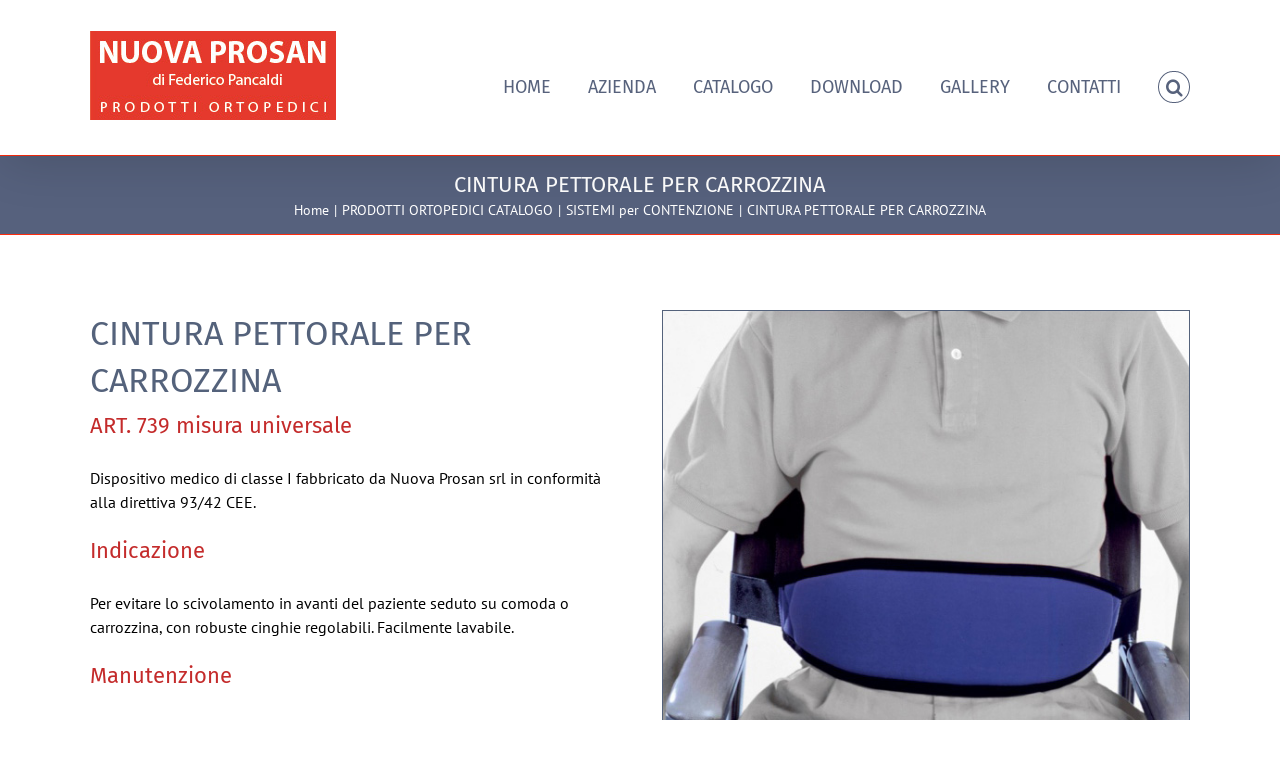

--- FILE ---
content_type: text/html; charset=UTF-8
request_url: http://www.nuovaprosan.it/catalogo/sistemi-contenzione/cintura-pettorale-per-carrozzina/
body_size: 11485
content:
<!DOCTYPE html>
<html class="" lang="it-IT" prefix="og: http://ogp.me/ns# fb: http://ogp.me/ns/fb# og: http://ogp.me/ns#">
<head>
	<meta http-equiv="X-UA-Compatible" content="IE=edge" />
	<meta http-equiv="Content-Type" content="text/html; charset=utf-8"/>
	<meta name="viewport" content="width=device-width, initial-scale=1" />
	<!--IUB-COOKIE-SKIP-START--><script type="text/javascript">
var _iub = _iub || [];
_iub.csConfiguration = {"invalidateConsentWithoutLog":true,"lang":"it","siteId":664807,"consentOnContinuedBrowsing":false,"cookiePolicyId":7969394, "banner":{ "position":"float-bottom-right","acceptButtonDisplay":true,"customizeButtonDisplay":true,"rejectButtonDisplay":true,"closeButtonDisplay":false,"listPurposes":true,"explicitWithdrawal":true }};
</script>
<script type="text/javascript" src="//cdn.iubenda.com/cs/iubenda_cs.js" charset="UTF-8" async></script>

			<script>
				var iCallback = function() {};
				var _iub = _iub || {};

				if ( typeof _iub.csConfiguration != 'undefined' ) {
					if ( 'callback' in _iub.csConfiguration ) {
						if ( 'onConsentGiven' in _iub.csConfiguration.callback )
							iCallback = _iub.csConfiguration.callback.onConsentGiven;

						_iub.csConfiguration.callback.onConsentGiven = function() {
							iCallback();

							/* separator */
							jQuery('noscript._no_script_iub').each(function (a, b) { var el = jQuery(b); el.after(el.html()); });
						}
					}
				}
			</script><!--IUB-COOKIE-SKIP-END--><title>CINTURA PETTORALE PER CARROZZINA - Nuova Prosan - Prodotti ortopedici su misura Bologna</title>
<!-- Library initialization -->
			<script type="text/javascript">
				var _iub = _iub || { };

				_iub.cons_instructions = _iub.cons_instructions || [ ];
				_iub.cons_instructions.push(
					[ "init", {
							api_key: "st3YESJvU6QbGEKfyLv6y7ptdxGjbwak",
							log_level: "error",
							logger: "console",
							sendFromLocalStorageAtLoad: true
						}, function ( ) {
							// console.log( "init callBack" );
						}
					]
				);
			</script>
			<script type="text/javascript" src="//cdn.iubenda.com/cons/iubenda_cons.js" async></script>
<!-- This site is optimized with the Yoast SEO plugin v7.6 - https://yoast.com/wordpress/plugins/seo/ -->
<link rel="canonical" href="http://www.nuovaprosan.it/catalogo/sistemi-contenzione/cintura-pettorale-per-carrozzina/" />
<meta property="og:locale" content="it_IT" />
<meta property="og:type" content="article" />
<meta property="og:title" content="CINTURA PETTORALE PER CARROZZINA - Nuova Prosan - Prodotti ortopedici su misura Bologna" />
<meta property="og:url" content="http://www.nuovaprosan.it/catalogo/sistemi-contenzione/cintura-pettorale-per-carrozzina/" />
<meta property="og:site_name" content="Nuova Prosan - Prodotti ortopedici su misura Bologna" />
<meta name="twitter:card" content="summary" />
<meta name="twitter:title" content="CINTURA PETTORALE PER CARROZZINA - Nuova Prosan - Prodotti ortopedici su misura Bologna" />
<!-- / Yoast SEO plugin. -->

<link rel='dns-prefetch' href='//s.w.org' />
<link rel="alternate" type="application/rss+xml" title="Nuova Prosan - Prodotti ortopedici su misura Bologna &raquo; Feed" href="http://www.nuovaprosan.it/feed/" />
<link rel="alternate" type="application/rss+xml" title="Nuova Prosan - Prodotti ortopedici su misura Bologna &raquo; Feed dei commenti" href="http://www.nuovaprosan.it/comments/feed/" />
		
		
		
		
				
		<meta property="og:title" content="CINTURA PETTORALE PER CARROZZINA"/>
		<meta property="og:type" content="article"/>
		<meta property="og:url" content="http://www.nuovaprosan.it/catalogo/sistemi-contenzione/cintura-pettorale-per-carrozzina/"/>
		<meta property="og:site_name" content="Nuova Prosan - Prodotti ortopedici su misura Bologna"/>
		<meta property="og:description" content="CINTURA PETTORALE PER CARROZZINA 
ART. 739 misura universale



Dispositivo medico di classe I fabbricato da Nuova Prosan srl in conformità alla direttiva 93/42 CEE.
Indicazione
Per evitare lo scivolamento in avanti del paziente seduto su comoda o carrozzina, con robuste cinghie regolabili. Facilmente lavabile.
Manutenzione
Non lavare in lavatrice o a temperature elevate (oltre 40°) per non compromettere i"/>

									<meta property="og:image" content="http://www.nuovaprosan.it/wp-content/uploads/2016/11/logo_nuova_prosan.jpg"/>
									<script type="text/javascript">
			window._wpemojiSettings = {"baseUrl":"https:\/\/s.w.org\/images\/core\/emoji\/11\/72x72\/","ext":".png","svgUrl":"https:\/\/s.w.org\/images\/core\/emoji\/11\/svg\/","svgExt":".svg","source":{"concatemoji":"http:\/\/www.nuovaprosan.it\/wp-includes\/js\/wp-emoji-release.min.js?ver=4.9.28"}};
			!function(e,a,t){var n,r,o,i=a.createElement("canvas"),p=i.getContext&&i.getContext("2d");function s(e,t){var a=String.fromCharCode;p.clearRect(0,0,i.width,i.height),p.fillText(a.apply(this,e),0,0);e=i.toDataURL();return p.clearRect(0,0,i.width,i.height),p.fillText(a.apply(this,t),0,0),e===i.toDataURL()}function c(e){var t=a.createElement("script");t.src=e,t.defer=t.type="text/javascript",a.getElementsByTagName("head")[0].appendChild(t)}for(o=Array("flag","emoji"),t.supports={everything:!0,everythingExceptFlag:!0},r=0;r<o.length;r++)t.supports[o[r]]=function(e){if(!p||!p.fillText)return!1;switch(p.textBaseline="top",p.font="600 32px Arial",e){case"flag":return s([55356,56826,55356,56819],[55356,56826,8203,55356,56819])?!1:!s([55356,57332,56128,56423,56128,56418,56128,56421,56128,56430,56128,56423,56128,56447],[55356,57332,8203,56128,56423,8203,56128,56418,8203,56128,56421,8203,56128,56430,8203,56128,56423,8203,56128,56447]);case"emoji":return!s([55358,56760,9792,65039],[55358,56760,8203,9792,65039])}return!1}(o[r]),t.supports.everything=t.supports.everything&&t.supports[o[r]],"flag"!==o[r]&&(t.supports.everythingExceptFlag=t.supports.everythingExceptFlag&&t.supports[o[r]]);t.supports.everythingExceptFlag=t.supports.everythingExceptFlag&&!t.supports.flag,t.DOMReady=!1,t.readyCallback=function(){t.DOMReady=!0},t.supports.everything||(n=function(){t.readyCallback()},a.addEventListener?(a.addEventListener("DOMContentLoaded",n,!1),e.addEventListener("load",n,!1)):(e.attachEvent("onload",n),a.attachEvent("onreadystatechange",function(){"complete"===a.readyState&&t.readyCallback()})),(n=t.source||{}).concatemoji?c(n.concatemoji):n.wpemoji&&n.twemoji&&(c(n.twemoji),c(n.wpemoji)))}(window,document,window._wpemojiSettings);
		</script>
		<style type="text/css">
img.wp-smiley,
img.emoji {
	display: inline !important;
	border: none !important;
	box-shadow: none !important;
	height: 1em !important;
	width: 1em !important;
	margin: 0 .07em !important;
	vertical-align: -0.1em !important;
	background: none !important;
	padding: 0 !important;
}
</style>
<link rel='stylesheet' id='avada-stylesheet-css'  href='http://www.nuovaprosan.it/wp-content/themes/Avada/assets/css/style.min.css?ver=5.5.2' type='text/css' media='all' />
<!--[if lte IE 9]>
<link rel='stylesheet' id='avada-IE-fontawesome-css'  href='http://www.nuovaprosan.it/wp-content/themes/Avada/includes/lib/assets/fonts/fontawesome/font-awesome.min.css?ver=5.5.2' type='text/css' media='all' />
<![endif]-->
<!--[if IE]>
<link rel='stylesheet' id='avada-IE-css'  href='http://www.nuovaprosan.it/wp-content/themes/Avada/assets/css/ie.min.css?ver=5.5.2' type='text/css' media='all' />
<![endif]-->
<link rel='stylesheet' id='fusion-dynamic-css-css'  href='http://www.nuovaprosan.it/wp-content/uploads/fusion-styles/fusion-326.min.css?timestamp=1768781838&#038;ver=4.9.28' type='text/css' media='all' />
<script type='text/javascript' src='http://www.nuovaprosan.it/wp-includes/js/jquery/jquery.js?ver=1.12.4'></script>
<script type='text/javascript' src='http://www.nuovaprosan.it/wp-includes/js/jquery/jquery-migrate.min.js?ver=1.4.1'></script>
<link rel='https://api.w.org/' href='http://www.nuovaprosan.it/wp-json/' />
<link rel="EditURI" type="application/rsd+xml" title="RSD" href="http://www.nuovaprosan.it/xmlrpc.php?rsd" />
<link rel="wlwmanifest" type="application/wlwmanifest+xml" href="http://www.nuovaprosan.it/wp-includes/wlwmanifest.xml" /> 
<meta name="generator" content="WordPress 4.9.28" />
<link rel='shortlink' href='http://www.nuovaprosan.it/?p=326' />
<link rel="alternate" type="application/json+oembed" href="http://www.nuovaprosan.it/wp-json/oembed/1.0/embed?url=http%3A%2F%2Fwww.nuovaprosan.it%2Fcatalogo%2Fsistemi-contenzione%2Fcintura-pettorale-per-carrozzina%2F" />
<link rel="alternate" type="text/xml+oembed" href="http://www.nuovaprosan.it/wp-json/oembed/1.0/embed?url=http%3A%2F%2Fwww.nuovaprosan.it%2Fcatalogo%2Fsistemi-contenzione%2Fcintura-pettorale-per-carrozzina%2F&#038;format=xml" />
<script type="text/javascript">
(function(url){
	if(/(?:Chrome\/26\.0\.1410\.63 Safari\/537\.31|WordfenceTestMonBot)/.test(navigator.userAgent)){ return; }
	var addEvent = function(evt, handler) {
		if (window.addEventListener) {
			document.addEventListener(evt, handler, false);
		} else if (window.attachEvent) {
			document.attachEvent('on' + evt, handler);
		}
	};
	var removeEvent = function(evt, handler) {
		if (window.removeEventListener) {
			document.removeEventListener(evt, handler, false);
		} else if (window.detachEvent) {
			document.detachEvent('on' + evt, handler);
		}
	};
	var evts = 'contextmenu dblclick drag dragend dragenter dragleave dragover dragstart drop keydown keypress keyup mousedown mousemove mouseout mouseover mouseup mousewheel scroll'.split(' ');
	var logHuman = function() {
		if (window.wfLogHumanRan) { return; }
		window.wfLogHumanRan = true;
		var wfscr = document.createElement('script');
		wfscr.type = 'text/javascript';
		wfscr.async = true;
		wfscr.src = url + '&r=' + Math.random();
		(document.getElementsByTagName('head')[0]||document.getElementsByTagName('body')[0]).appendChild(wfscr);
		for (var i = 0; i < evts.length; i++) {
			removeEvent(evts[i], logHuman);
		}
	};
	for (var i = 0; i < evts.length; i++) {
		addEvent(evts[i], logHuman);
	}
})('//www.nuovaprosan.it/?wordfence_lh=1&hid=2D301231BBB9156091D062A044C3D61A');
</script>		<style type="text/css">.recentcomments a{display:inline !important;padding:0 !important;margin:0 !important;}</style>
				<link rel="icon" href="http://www.nuovaprosan.it/wp-content/uploads/2020/08/cropped-favicon-32x32.png" sizes="32x32" />
<link rel="icon" href="http://www.nuovaprosan.it/wp-content/uploads/2020/08/cropped-favicon-192x192.png" sizes="192x192" />
<link rel="apple-touch-icon-precomposed" href="http://www.nuovaprosan.it/wp-content/uploads/2020/08/cropped-favicon-180x180.png" />
<meta name="msapplication-TileImage" content="http://www.nuovaprosan.it/wp-content/uploads/2020/08/cropped-favicon-270x270.png" />

		
	<script type="text/javascript">
		var doc = document.documentElement;
		doc.setAttribute('data-useragent', navigator.userAgent);
	</script>

	<!-- Global site tag (gtag.js) - Google Analytics -->
<script async src="https://www.googletagmanager.com/gtag/js?id=G-1MH2JBT1G5"></script>
<script>
  window.dataLayer = window.dataLayer || [];
  function gtag(){dataLayer.push(arguments);}
  gtag('js', new Date());

  gtag('config', 'G-1MH2JBT1G5');
</script><script>
jQuery(function($) {
$('#map_canvas1').addClass('scrolloff'); // set the pointer events to none on doc ready
$('#canvas1').on('click', function () {
$('#map_canvas1').removeClass('scrolloff'); // set the pointer events true on click
});
$("#map_canvas1").mouseleave(function () {
$('#map_canvas1').addClass('scrolloff'); // set the pointer events to none when mouse leaves the map area
});
});
</script></head>

<body class="page-template-default page page-id-326 page-child parent-pageid-79 fusion-image-hovers fusion-body ltr no-tablet-sticky-header no-mobile-sticky-header no-mobile-slidingbar no-mobile-totop mobile-logo-pos-left layout-wide-mode fusion-top-header menu-text-align-center mobile-menu-design-modern fusion-show-pagination-text fusion-header-layout-v1 avada-responsive avada-footer-fx-none fusion-search-form-classic fusion-avatar-square">
	<a class="skip-link screen-reader-text" href="#content">Skip to content</a>
				<div id="wrapper" class="">
		<div id="home" style="position:relative;top:-1px;"></div>
		
			<header class="fusion-header-wrapper fusion-header-shadow">
				<div class="fusion-header-v1 fusion-logo-left fusion-sticky-menu- fusion-sticky-logo- fusion-mobile-logo-  fusion-mobile-menu-design-modern">
					<div class="fusion-header-sticky-height"></div>
<div class="fusion-header">
	<div class="fusion-row">
					<div class="fusion-logo" data-margin-top="31px" data-margin-bottom="31px" data-margin-left="0px" data-margin-right="0px">
			<a class="fusion-logo-link"  href="http://www.nuovaprosan.it/" >

						<!-- standard logo -->
			<img src="http://www.nuovaprosan.it/wp-content/uploads/2016/11/logo_nuova_prosan.jpg" srcset="http://www.nuovaprosan.it/wp-content/uploads/2016/11/logo_nuova_prosan.jpg 1x" width="" height="" alt="Nuova Prosan &#8211; Prodotti ortopedici su misura Bologna Logo" retina_logo_url="" class="fusion-standard-logo" />

			
					</a>
		</div>		<nav class="fusion-main-menu" aria-label="Main Menu"><ul role="menubar" id="menu-main-menu" class="fusion-menu"><li role="menuitem"  id="menu-item-508"  class="menu-item menu-item-type-post_type menu-item-object-page menu-item-home menu-item-508"  ><a  href="http://www.nuovaprosan.it/" class="fusion-bar-highlight"><span class="menu-text">HOME</span></a></li><li role="menuitem"  id="menu-item-507"  class="menu-item menu-item-type-post_type menu-item-object-page menu-item-507"  ><a  href="http://www.nuovaprosan.it/azienda/" class="fusion-bar-highlight"><span class="menu-text">AZIENDA</span></a></li><li role="menuitem"  id="menu-item-506"  class="menu-item menu-item-type-post_type menu-item-object-page current-page-ancestor menu-item-has-children menu-item-506 fusion-dropdown-menu"  ><a  href="http://www.nuovaprosan.it/catalogo/" class="fusion-bar-highlight"><span class="menu-text">CATALOGO</span></a><ul role="menu" class="sub-menu"><li role="menuitem"  id="menu-item-513"  class="menu-item menu-item-type-post_type menu-item-object-page menu-item-513 fusion-dropdown-submenu"  ><a  href="http://www.nuovaprosan.it/catalogo/busti-ortopedici-corsetti/" class="fusion-bar-highlight"><span>BUSTI ORTOPEDICI e CORSETTI</span></a></li><li role="menuitem"  id="menu-item-821"  class="menu-item menu-item-type-post_type menu-item-object-page menu-item-821 fusion-dropdown-submenu"  ><a  href="http://www.nuovaprosan.it/catalogo/unisex-pancere-post-operatorie/" class="fusion-bar-highlight"><span>UNISEX e PANCERE POST-OPERATORIE</span></a></li><li role="menuitem"  id="menu-item-514"  class="menu-item menu-item-type-post_type menu-item-object-page current-page-ancestor menu-item-514 fusion-dropdown-submenu"  ><a  href="http://www.nuovaprosan.it/catalogo/sistemi-contenzione/" class="fusion-bar-highlight"><span>SISTEMI per CONTENZIONE</span></a></li><li role="menuitem"  id="menu-item-1248"  class="menu-item menu-item-type-post_type menu-item-object-page menu-item-1248 fusion-dropdown-submenu"  ><a  href="http://www.nuovaprosan.it/catalogo/sistemi-di-sollevamento/" class="fusion-bar-highlight"><span>SISTEMI di SOLLEVAMENTO</span></a></li><li role="menuitem"  id="menu-item-1271"  class="menu-item menu-item-type-post_type menu-item-object-page menu-item-1271 fusion-dropdown-submenu"  ><a  href="http://www.nuovaprosan.it/catalogo/sistemi-di-trasferimento/" class="fusion-bar-highlight"><span>SISTEMI di TRASFERIMENTO</span></a></li><li role="menuitem"  id="menu-item-510"  class="menu-item menu-item-type-post_type menu-item-object-page menu-item-510 fusion-dropdown-submenu"  ><a  href="http://www.nuovaprosan.it/catalogo/reggi-spalla-e-reggi-braccia/" class="fusion-bar-highlight"><span>REGGISPALLE E REGGIBRACCIA</span></a></li><li role="menuitem"  id="menu-item-512"  class="menu-item menu-item-type-post_type menu-item-object-page menu-item-512 fusion-dropdown-submenu"  ><a  href="http://www.nuovaprosan.it/catalogo/immobilizzatori/" class="fusion-bar-highlight"><span>IMMOBILIZZATORI</span></a></li><li role="menuitem"  id="menu-item-511"  class="menu-item menu-item-type-post_type menu-item-object-page menu-item-511 fusion-dropdown-submenu"  ><a  href="http://www.nuovaprosan.it/catalogo/materie-prime/" class="fusion-bar-highlight"><span>MATERIE PRIME</span></a></li><li role="menuitem"  id="menu-item-509"  class="menu-item menu-item-type-post_type menu-item-object-page menu-item-509 fusion-dropdown-submenu"  ><a  href="http://www.nuovaprosan.it/catalogo/semilavorati-di-selleria/" class="fusion-bar-highlight"><span>SEMILAVORATI DI SELLERIA</span></a></li><li role="menuitem"  id="menu-item-530"  class="menu-item menu-item-type-post_type menu-item-object-page menu-item-530 fusion-dropdown-submenu"  ><a  href="http://www.nuovaprosan.it/catalogo/tutori-arti-inferiori/" class="fusion-bar-highlight"><span>TUTORI ARTI INFERIORI</span></a></li><li role="menuitem"  id="menu-item-1247"  class="menu-item menu-item-type-post_type menu-item-object-page menu-item-1247 fusion-dropdown-submenu"  ><a  href="http://www.nuovaprosan.it/catalogo/cuscini-anti-decubito-posizionamento/" class="fusion-bar-highlight"><span>CUSCINI ANTIDECUBITO e di POSIZIONAMENTO</span></a></li><li role="menuitem"  id="menu-item-1296"  class="menu-item menu-item-type-post_type menu-item-object-page menu-item-1296 fusion-dropdown-submenu"  ><a  href="http://www.nuovaprosan.it/catalogo/sacchetti-tessuto-non-tessuto/" class="fusion-bar-highlight"><span>SACCHETTI TESSUTO NON TESSUTO</span></a></li></ul></li><li role="menuitem"  id="menu-item-1138"  class="menu-item menu-item-type-post_type menu-item-object-page menu-item-1138"  ><a  href="http://www.nuovaprosan.it/download/" class="fusion-bar-highlight"><span class="menu-text">DOWNLOAD</span></a></li><li role="menuitem"  id="menu-item-532"  class="menu-item menu-item-type-post_type menu-item-object-page menu-item-has-children menu-item-532 fusion-dropdown-menu"  ><a  href="http://www.nuovaprosan.it/gallery/" class="fusion-bar-highlight"><span class="menu-text">GALLERY</span></a><ul role="menu" class="sub-menu"><li role="menuitem"  id="menu-item-1335"  class="menu-item menu-item-type-post_type menu-item-object-page menu-item-1335 fusion-dropdown-submenu"  ><a  href="http://www.nuovaprosan.it/personalizzazioni/" class="fusion-bar-highlight"><span>PERSONALIZZAZIONI</span></a></li><li role="menuitem"  id="menu-item-531"  class="menu-item menu-item-type-post_type menu-item-object-page menu-item-531 fusion-dropdown-submenu"  ><a  href="http://www.nuovaprosan.it/prodotti-su-misura/" class="fusion-bar-highlight"><span>PRODOTTI SU MISURA</span></a></li></ul></li><li role="menuitem"  id="menu-item-505"  class="menu-item menu-item-type-post_type menu-item-object-page menu-item-505"  ><a  href="http://www.nuovaprosan.it/contatti/" class="fusion-bar-highlight"><span class="menu-text">CONTATTI</span></a></li><li class="fusion-custom-menu-item fusion-main-menu-search"><a class="fusion-main-menu-icon fusion-bar-highlight" href="#" aria-label="Search" data-title="Search" title="Search"></a><div class="fusion-custom-menu-item-contents"><form role="search" class="searchform fusion-search-form" method="get" action="http://www.nuovaprosan.it/">
	<div class="fusion-search-form-content">
		<div class="fusion-search-field search-field">
			<label class="screen-reader-text" for="s">Search for:</label>
			<input type="text" value="" name="s" class="s" placeholder="Search ..." required aria-required="true" aria-label="Search ..."/>
		</div>
		<div class="fusion-search-button search-button">
			<input type="submit" class="fusion-search-submit searchsubmit" value="&#xf002;" />
		</div>
	</div>
</form>
</div></li></ul></nav>		<div class="fusion-mobile-menu-icons">
							<a href="#" class="fusion-icon fusion-icon-bars" aria-label="Toggle mobile menu"></a>
		
		
		
			</div>

<nav class="fusion-mobile-nav-holder fusion-mobile-menu-text-align-left"></nav>

			</div>
</div>
				</div>
				<div class="fusion-clearfix"></div>
			</header>
					
		
		<div id="sliders-container">
					</div>
				
		
					<div class="fusion-page-title-bar fusion-page-title-bar-breadcrumbs fusion-page-title-bar-center">
	<div class="fusion-page-title-row">
		<div class="fusion-page-title-wrapper">
			<div class="fusion-page-title-captions">

																			<h1 class="entry-title">CINTURA PETTORALE PER CARROZZINA</h1>

									
															<div class="fusion-page-title-secondary">
							<div class="fusion-breadcrumbs"><span itemscope itemtype="http://data-vocabulary.org/Breadcrumb"><a itemprop="url" href="http://www.nuovaprosan.it"><span itemprop="title">Home</span></a></span><span class="fusion-breadcrumb-sep">|</span><span itemscope itemtype="http://data-vocabulary.org/Breadcrumb"><a itemprop="url" href="http://www.nuovaprosan.it/catalogo/"><span itemprop="title">PRODOTTI ORTOPEDICI CATALOGO</span></a></span><span class="fusion-breadcrumb-sep">|</span><span itemscope itemtype="http://data-vocabulary.org/Breadcrumb"><a itemprop="url" href="http://www.nuovaprosan.it/catalogo/sistemi-contenzione/"><span itemprop="title">SISTEMI per CONTENZIONE</span></a></span><span class="fusion-breadcrumb-sep">|</span><span class="breadcrumb-leaf">CINTURA PETTORALE PER CARROZZINA</span></div>						</div>
									
			</div>

			
		</div>
	</div>
</div>
		
		
						<main id="main" role="main" class="clearfix " style="">
			<div class="fusion-row" style="">
<section id="content" style="width: 100%;">
					<div id="post-326" class="post-326 page type-page status-publish hentry">
			
			<span class="entry-title rich-snippet-hidden">
			CINTURA PETTORALE PER CARROZZINA		</span>
	
			<span class="vcard rich-snippet-hidden">
			<span class="fn">
				<a href="http://www.nuovaprosan.it/author/nuovaprosan/" title="Articoli scritti da: nuovaprosan" rel="author">nuovaprosan</a>			</span>
		</span>
	
			<span class="updated rich-snippet-hidden">
			2017-07-27T11:04:01+00:00		</span>
	
																			
			<div class="post-content">
				<div class="fusion-fullwidth fullwidth-box nonhundred-percent-fullwidth non-hundred-percent-height-scrolling"  style='background-color: rgba(255,255,255,0);background-position: center center;background-repeat: no-repeat;padding-top:20px;padding-right:0px;padding-bottom:20px;padding-left:0px;'><div class="fusion-builder-row fusion-row "><div  class="fusion-layout-column fusion_builder_column fusion_builder_column_1_2  fusion-one-half fusion-column-first 1_2"  style='margin-top:0px;margin-bottom:20px;width:50%;width:calc(50% - ( ( 4% ) * 0.5 ) );margin-right: 4%;'>
					<div class="fusion-column-wrapper" style="background-position:left top;background-repeat:no-repeat;-webkit-background-size:cover;-moz-background-size:cover;-o-background-size:cover;background-size:cover;"  data-bg-url="">
						<div class="fusion-title title fusion-sep-none fusion-title-size-one" style="margin-top:0px;margin-bottom:5px;"><h1 class="title-heading-left">CINTURA PETTORALE PER CARROZZINA</h1></div><div class="fusion-text"><h2 class="showcase-dialog-h2">ART. 739 misura universale</h2>
<div class="showcase-dialog-txt">
<div class="showcaseText">
<p>Dispositivo medico di classe I fabbricato da Nuova Prosan srl in conformità alla direttiva 93/42 CEE.</p>
<h2>Indicazione</h2>
<p>Per evitare lo scivolamento in avanti del paziente seduto su comoda o carrozzina, con robuste cinghie regolabili. Facilmente lavabile.</p>
<h2>Manutenzione</h2>
<p>Non lavare in lavatrice o a temperature elevate (oltre 40°) per non compromettere i materiali. Fare asciugare lontano da fonti di calore. Conservare e trasportare in ambiente asciutto e a temperatura ambiente.</p>
<h2>Avvertenze</h2>
<p>Il dispositivo medico deve essere prescritto da un medico e applicato da un tecnico ortopedico o da figura professionale qualificata. Il tecnico ortopedico è la figura professionale competente di riferimento per l’applicazione e l’informazione per un suo uso corretto e sicuro, in conformità alle esigenze individuali. Qualsiasi eventuale modifica di struttura o di regolazione e di uso del dispositivo deve essere prescritto da un medico ed eseguita da un tecnico ortopedico o da personale qualificato. In caso di dubbio sulle modalità di applicazione del dispositivo, rivolgersi ad un tecnico ortopedico o a personale qualificato.Il dispositivo è studiato per essere ben tollerato dal paziente.</p>
</div>
</div>
</div><div class="fusion-clearfix"></div>

					</div>
				</div><div  class="fusion-layout-column fusion_builder_column fusion_builder_column_1_2  fusion-one-half fusion-column-last 1_2"  style='margin-top:0px;margin-bottom:20px;width:50%;width:calc(50% - ( ( 4% ) * 0.5 ) );'>
					<div class="fusion-column-wrapper" style="background-position:left top;background-repeat:no-repeat;-webkit-background-size:cover;-moz-background-size:cover;-o-background-size:cover;background-size:cover;"  data-bg-url="">
						<span style="border:1px solid #54627b;" class="fusion-imageframe imageframe-none imageframe-1 hover-type-none"><a href="http://www.nuovaprosan.it/wp-content/uploads/2016/11/Cinture-per-carrozzine-1.jpg" class="fusion-lightbox" data-rel="iLightbox[737242606fb1a769375]" data-title="sistemi-contenzione-postura" title="sistemi-contenzione-postura"><img src="http://www.nuovaprosan.it/wp-content/uploads/2016/11/Cinture-per-carrozzine-1.jpg" width="568" height="546" alt="" class="img-responsive wp-image-45" srcset="http://www.nuovaprosan.it/wp-content/uploads/2016/11/Cinture-per-carrozzine-1-200x192.jpg 200w, http://www.nuovaprosan.it/wp-content/uploads/2016/11/Cinture-per-carrozzine-1-400x385.jpg 400w, http://www.nuovaprosan.it/wp-content/uploads/2016/11/Cinture-per-carrozzine-1.jpg 568w" sizes="(max-width: 800px) 100vw, 568px" /></a></span><div class="fusion-text"><h3 style="text-align: center;"><span style="color: #0000ff;"><a style="color: #0000ff;" href="mailto:%20info@nuovaprosan.it">Chiedi informazioni riguardo questo prodotto</a></span></h3>
</div><span class="fusion-imageframe imageframe-none imageframe-2 hover-type-none"><img src="http://www.nuovaprosan.it/wp-content/uploads/2016/11/1pettorale-idrorep-2.jpg" width="640" height="360" alt="" title="" class="img-responsive wp-image-1391" srcset="http://www.nuovaprosan.it/wp-content/uploads/2016/11/1pettorale-idrorep-2-200x113.jpg 200w, http://www.nuovaprosan.it/wp-content/uploads/2016/11/1pettorale-idrorep-2-400x225.jpg 400w, http://www.nuovaprosan.it/wp-content/uploads/2016/11/1pettorale-idrorep-2-600x338.jpg 600w, http://www.nuovaprosan.it/wp-content/uploads/2016/11/1pettorale-idrorep-2.jpg 640w" sizes="(max-width: 800px) 100vw, 600px" /></span><div class="fusion-text"><h3 style="text-align: center;">Disponibile nella versione in tessuto idrorepellente ed ignifugo</h3>
<h3 style="text-align: center;"><span style="color: #0000ff;"><a style="color: #0000ff;" href="mailto:%20info@nuovaprosan.it">Chiedi informazioni riguardo questo prodotto</a></span></h3>
</div><div class="fusion-clearfix"></div>

					</div>
				</div></div></div>
							</div>
																													</div>
		</section>
					
				</div>  <!-- fusion-row -->
			</main>  <!-- #main -->
			
			
			
										
				<div class="fusion-footer">
						
	<footer role="contentinfo" class="fusion-footer-widget-area fusion-widget-area">
		<div class="fusion-row">
			<div class="fusion-columns fusion-columns-4 fusion-widget-area">
				
																									<div class="fusion-column col-lg-3 col-md-3 col-sm-3">
							<section id="contact_info-widget-2" class="fusion-footer-widget-column widget contact_info"><h4 class="widget-title">NUOVA PROSAN</h4>
		<div class="contact-info-container">
							<p class="address">Via Carpanelli, 24/I - 40011 Anzola Dell'Emilia (Bo)</p>
			
							<p class="phone">Phone: 051 731315</p>
			
			
							<p class="fax">Fax: 051 733268</p>
			
							<p class="email">Email: <a href="mailto: i&#110;fo&#64;nu&#111;v&#97;pr&#111;&#115;an&#46;&#105;t"> info@nuovaprosan.it</a></p>
			
					</div>
		<div style="clear:both;"></div></section>																					</div>
																										<div class="fusion-column col-lg-3 col-md-3 col-sm-3">
							<section id="nav_menu-2" class="fusion-footer-widget-column widget widget_nav_menu"><h4 class="widget-title">NAVIGAZIONE</h4><div class="menu-navigazione-container"><ul id="menu-navigazione" class="menu"><li id="menu-item-524" class="menu-item menu-item-type-post_type menu-item-object-page menu-item-home menu-item-524"><a href="http://www.nuovaprosan.it/">HOME</a></li>
<li id="menu-item-523" class="menu-item menu-item-type-post_type menu-item-object-page menu-item-523"><a href="http://www.nuovaprosan.it/azienda/">AZIENDA</a></li>
<li id="menu-item-522" class="menu-item menu-item-type-post_type menu-item-object-page current-page-ancestor menu-item-522"><a href="http://www.nuovaprosan.it/catalogo/">CATALOGO</a></li>
<li id="menu-item-1144" class="menu-item menu-item-type-post_type menu-item-object-page menu-item-1144"><a href="http://www.nuovaprosan.it/download/">DOWNLOAD</a></li>
<li id="menu-item-618" class="menu-item menu-item-type-post_type menu-item-object-page menu-item-has-children menu-item-618"><a href="http://www.nuovaprosan.it/gallery/">GALLERY</a>
<ul class="sub-menu">
	<li id="menu-item-1341" class="menu-item menu-item-type-post_type menu-item-object-page menu-item-1341"><a href="http://www.nuovaprosan.it/personalizzazioni/">PERSONALIZZAZIONI</a></li>
	<li id="menu-item-619" class="menu-item menu-item-type-post_type menu-item-object-page menu-item-619"><a href="http://www.nuovaprosan.it/prodotti-su-misura/">PRODOTTI SU MISURA</a></li>
</ul>
</li>
<li id="menu-item-521" class="menu-item menu-item-type-post_type menu-item-object-page menu-item-521"><a href="http://www.nuovaprosan.it/contatti/">CONTATTI</a></li>
</ul></div><div style="clear:both;"></div></section>																					</div>
																										<div class="fusion-column col-lg-3 col-md-3 col-sm-3">
							<section id="nav_menu-3" class="fusion-footer-widget-column widget widget_nav_menu"><h4 class="widget-title">PRODOTTI</h4><div class="menu-prodotti-container"><ul id="menu-prodotti" class="menu"><li id="menu-item-519" class="menu-item menu-item-type-post_type menu-item-object-page menu-item-519"><a href="http://www.nuovaprosan.it/catalogo/busti-ortopedici-corsetti/">BUSTI ORTOPEDICI e CORSETTI</a></li>
<li id="menu-item-823" class="menu-item menu-item-type-post_type menu-item-object-page menu-item-823"><a href="http://www.nuovaprosan.it/catalogo/unisex-pancere-post-operatorie/">UNISEX e PANCERE POST-OPERATORIE</a></li>
<li id="menu-item-520" class="menu-item menu-item-type-post_type menu-item-object-page current-page-ancestor menu-item-520"><a href="http://www.nuovaprosan.it/catalogo/sistemi-contenzione/">SISTEMI per CONTENZIONE</a></li>
<li id="menu-item-1260" class="menu-item menu-item-type-post_type menu-item-object-page menu-item-1260"><a href="http://www.nuovaprosan.it/catalogo/sistemi-di-sollevamento/">SISTEMI di SOLLEVAMENTO</a></li>
<li id="menu-item-1299" class="menu-item menu-item-type-post_type menu-item-object-page menu-item-1299"><a href="http://www.nuovaprosan.it/catalogo/sistemi-di-trasferimento/">SISTEMI di TRASFERIMENTO</a></li>
<li id="menu-item-516" class="menu-item menu-item-type-post_type menu-item-object-page menu-item-516"><a href="http://www.nuovaprosan.it/catalogo/reggi-spalla-e-reggi-braccia/">REGGISPALLE E REGGIBRACCIA</a></li>
<li id="menu-item-518" class="menu-item menu-item-type-post_type menu-item-object-page menu-item-518"><a href="http://www.nuovaprosan.it/catalogo/immobilizzatori/">IMMOBILIZZATORI</a></li>
<li id="menu-item-517" class="menu-item menu-item-type-post_type menu-item-object-page menu-item-517"><a href="http://www.nuovaprosan.it/catalogo/materie-prime/">MATERIE PRIME</a></li>
<li id="menu-item-515" class="menu-item menu-item-type-post_type menu-item-object-page menu-item-515"><a href="http://www.nuovaprosan.it/catalogo/semilavorati-di-selleria/">SEMILAVORATI DI SELLERIA</a></li>
<li id="menu-item-529" class="menu-item menu-item-type-post_type menu-item-object-page menu-item-529"><a href="http://www.nuovaprosan.it/catalogo/tutori-arti-inferiori/">TUTORI ARTI INFERIORI</a></li>
<li id="menu-item-1261" class="menu-item menu-item-type-post_type menu-item-object-page menu-item-1261"><a href="http://www.nuovaprosan.it/catalogo/cuscini-anti-decubito-posizionamento/">CUSCINI ANTIDECUBITO e di POSIZIONAMENTO</a></li>
<li id="menu-item-1367" class="menu-item menu-item-type-post_type menu-item-object-page menu-item-1367"><a href="http://www.nuovaprosan.it/catalogo/sacchetti-tessuto-non-tessuto/">SACCHETTI TESSUTO NON TESSUTO</a></li>
</ul></div><div style="clear:both;"></div></section>																					</div>
																										<div class="fusion-column fusion-column-last col-lg-3 col-md-3 col-sm-3">
							<section id="text-2" class="fusion-footer-widget-column widget widget_text">			<div class="textwidget"><a href="//www.iubenda.com/privacy-policy/7969394" class="iubenda-white iubenda-embed" title="Privacy Policy">Privacy Policy</a><script type="text/javascript">(function (w,d) {var loader = function () {var s = d.createElement("script"), tag = d.getElementsByTagName("script")[0]; s.src = "//cdn.iubenda.com/iubenda.js"; tag.parentNode.insertBefore(s,tag);}; if(w.addEventListener){w.addEventListener("load", loader, false);}else if(w.attachEvent){w.attachEvent("onload", loader);}else{w.onload = loader;}})(window, document);</script></div>
		<div style="clear:both;"></div></section>																					</div>
																											
				<div class="fusion-clearfix"></div>
			</div> <!-- fusion-columns -->
		</div> <!-- fusion-row -->
	</footer> <!-- fusion-footer-widget-area -->

	
	<footer id="footer" class="fusion-footer-copyright-area fusion-footer-copyright-center">
		<div class="fusion-row">
			<div class="fusion-copyright-content">

				<div class="fusion-copyright-notice">
		<div>
		Copyright 2016 NUOVA PROSAN | Tutti i diritti riservati |  Via Carpanelli 24/I - 40011 Anzola Dell'Emilia (BO) - Italia | P.I. 03215271200<br> Tel. +39 051 731315 | Fax. +39 051 733268 | nuovaprosan@pec.net | <a href="http://www.nuovaprosan.it/wp-content/uploads/2021/07/Informativa-Sito-Privacy-Policy.pdf" title="Privacy Policy" target="_blank">Privacy Policy</a> - <a href="http://www.nuovaprosan.it/wp-content/uploads/2021/07/policy-cookie.pdf" title="Policy Cookie" target="_blank">Policy Cookie</a> - <a href="http://www.nuovaprosan.it/wp-content/uploads/2021/07/informativa-mail-sito.pdf" title="Informativa mail" target="_blank">Informativa mail</a> | Realizzato da <a href="http://www.bmservice.it" title="BM Service" target="_blank">BM SERVICE</a>	</div>
</div>
<div class="fusion-social-links-footer">
	</div>

			</div> <!-- fusion-fusion-copyright-content -->
		</div> <!-- fusion-row -->
	</footer> <!-- #footer -->
				</div> <!-- fusion-footer -->
			
								</div> <!-- wrapper -->

								<a class="fusion-one-page-text-link fusion-page-load-link"></a>

						<script type="text/javascript">
				jQuery( document ).ready( function() {
					var ajaxurl = 'http://www.nuovaprosan.it/wp-admin/admin-ajax.php';
					if ( 0 < jQuery( '.fusion-login-nonce' ).length ) {
						jQuery.get( ajaxurl, { 'action': 'fusion_login_nonce' }, function( response ) {
							jQuery( '.fusion-login-nonce' ).html( response );
						});
					}
				});
				</script>
				<script type='text/javascript'>
/* <![CDATA[ */
var iubForms = [];
/* ]]> */
</script>
<script type='text/javascript' src='http://www.nuovaprosan.it/wp-content/plugins/iubenda-cookie-law-solution/js/frontend.js?ver=2.5.8'></script>
<!--[if IE 9]>
<script type='text/javascript' src='http://www.nuovaprosan.it/wp-content/themes/Avada/includes/lib/assets/min/js/general/fusion-ie9.js?ver=1'></script>
<![endif]-->
<script type='text/javascript' src='http://www.nuovaprosan.it/wp-content/themes/Avada/includes/lib/assets/min/js/library/jquery.fitvids.js?ver=1.1'></script>
<script type='text/javascript'>
/* <![CDATA[ */
var fusionVideoGeneralVars = {"status_vimeo":"1","status_yt":"1"};
/* ]]> */
</script>
<script type='text/javascript' src='http://www.nuovaprosan.it/wp-content/themes/Avada/includes/lib/assets/min/js/library/fusion-video-general.js?ver=1'></script>
<script type='text/javascript'>
/* <![CDATA[ */
var fusionLightboxVideoVars = {"lightbox_video_width":"1280","lightbox_video_height":"720"};
/* ]]> */
</script>
<script type='text/javascript' src='http://www.nuovaprosan.it/wp-content/themes/Avada/includes/lib/assets/min/js/library/jquery.ilightbox.js?ver=2.2.3'></script>
<script type='text/javascript' src='http://www.nuovaprosan.it/wp-content/themes/Avada/includes/lib/assets/min/js/library/jquery.mousewheel.js?ver=3.0.6'></script>
<script type='text/javascript'>
/* <![CDATA[ */
var fusionLightboxVars = {"status_lightbox":"1","lightbox_gallery":"1","lightbox_skin":"metro-white","lightbox_title":"1","lightbox_arrows":"1","lightbox_slideshow_speed":"5000","lightbox_autoplay":"","lightbox_opacity":"0.90","lightbox_desc":"1","lightbox_social":"1","lightbox_deeplinking":"1","lightbox_path":"vertical","lightbox_post_images":"1","lightbox_animation_speed":"Normal"};
/* ]]> */
</script>
<script type='text/javascript' src='http://www.nuovaprosan.it/wp-content/themes/Avada/includes/lib/assets/min/js/general/fusion-lightbox.js?ver=1'></script>
<script type='text/javascript' src='http://www.nuovaprosan.it/wp-content/themes/Avada/includes/lib/assets/min/js/library/imagesLoaded.js?ver=3.1.8'></script>
<script type='text/javascript' src='http://www.nuovaprosan.it/wp-content/themes/Avada/includes/lib/assets/min/js/library/isotope.js?ver=3.0.4'></script>
<script type='text/javascript' src='http://www.nuovaprosan.it/wp-content/themes/Avada/includes/lib/assets/min/js/library/packery.js?ver=2.0.0'></script>
<script type='text/javascript'>
/* <![CDATA[ */
var avadaPortfolioVars = {"lightbox_behavior":"all","infinite_finished_msg":"<em>All items displayed.<\/em>","infinite_blog_text":"<em>Loading the next set of posts...<\/em>","content_break_point":"800"};
/* ]]> */
</script>
<script type='text/javascript' src='http://www.nuovaprosan.it/wp-content/plugins/fusion-core/js/min/avada-portfolio.js?ver=1'></script>
<script type='text/javascript' src='http://www.nuovaprosan.it/wp-content/themes/Avada/includes/lib/assets/min/js/library/jquery.infinitescroll.js?ver=2.1'></script>
<script type='text/javascript' src='http://www.nuovaprosan.it/wp-content/plugins/fusion-core/js/min/avada-faqs.js?ver=1'></script>
<script type='text/javascript'>
/* <![CDATA[ */
var fusionMapsVars = {"admin_ajax":"http:\/\/www.nuovaprosan.it\/wp-admin\/admin-ajax.php"};
/* ]]> */
</script>
<script type='text/javascript' src='http://www.nuovaprosan.it/wp-content/themes/Avada/includes/lib/assets/min/js/library/jquery.fusion_maps.js?ver=2.2.2'></script>
<script type='text/javascript' src='http://www.nuovaprosan.it/wp-content/themes/Avada/includes/lib/assets/min/js/general/fusion-google-map.js?ver=1'></script>
<script type='text/javascript' src='http://www.nuovaprosan.it/wp-content/themes/Avada/includes/lib/assets/min/js/library/cssua.js?ver=2.1.28'></script>
<script type='text/javascript' src='http://www.nuovaprosan.it/wp-content/themes/Avada/includes/lib/assets/min/js/library/jquery.waypoints.js?ver=2.0.3'></script>
<script type='text/javascript' src='http://www.nuovaprosan.it/wp-content/themes/Avada/includes/lib/assets/min/js/library/modernizr.js?ver=3.3.1'></script>
<script type='text/javascript' src='http://www.nuovaprosan.it/wp-content/themes/Avada/includes/lib/assets/min/js/general/fusion-waypoints.js?ver=1'></script>
<script type='text/javascript'>
/* <![CDATA[ */
var fusionAnimationsVars = {"disable_mobile_animate_css":"0"};
/* ]]> */
</script>
<script type='text/javascript' src='http://www.nuovaprosan.it/wp-content/plugins/fusion-builder/assets/js/min/general/fusion-animations.js?ver=1'></script>
<script type='text/javascript' src='http://www.nuovaprosan.it/wp-content/plugins/fusion-builder/assets/js/min/library/jquery.countTo.js?ver=1'></script>
<script type='text/javascript' src='http://www.nuovaprosan.it/wp-content/themes/Avada/includes/lib/assets/min/js/library/jquery.appear.js?ver=1'></script>
<script type='text/javascript'>
/* <![CDATA[ */
var fusionCountersBox = {"counter_box_speed":"1000"};
/* ]]> */
</script>
<script type='text/javascript' src='http://www.nuovaprosan.it/wp-content/plugins/fusion-builder/assets/js/min/general/fusion-counters-box.js?ver=1'></script>
<script type='text/javascript' src='http://www.nuovaprosan.it/wp-content/themes/Avada/includes/lib/assets/min/js/library/jquery.fade.js?ver=1'></script>
<script type='text/javascript' src='http://www.nuovaprosan.it/wp-content/themes/Avada/includes/lib/assets/min/js/library/jquery.requestAnimationFrame.js?ver=1'></script>
<script type='text/javascript' src='http://www.nuovaprosan.it/wp-content/themes/Avada/includes/lib/assets/min/js/library/fusion-parallax.js?ver=1'></script>
<script type='text/javascript'>
/* <![CDATA[ */
var fusionVideoBgVars = {"status_vimeo":"1","status_yt":"1"};
/* ]]> */
</script>
<script type='text/javascript' src='http://www.nuovaprosan.it/wp-content/themes/Avada/includes/lib/assets/min/js/library/fusion-video-bg.js?ver=1'></script>
<script type='text/javascript'>
/* <![CDATA[ */
var fusionContainerVars = {"content_break_point":"800","container_hundred_percent_height_mobile":"0","is_sticky_header_transparent":"0"};
/* ]]> */
</script>
<script type='text/javascript' src='http://www.nuovaprosan.it/wp-content/plugins/fusion-builder/assets/js/min/general/fusion-container.js?ver=1'></script>
<script type='text/javascript'>
/* <![CDATA[ */
var fusionEqualHeightVars = {"content_break_point":"800"};
/* ]]> */
</script>
<script type='text/javascript' src='http://www.nuovaprosan.it/wp-content/themes/Avada/includes/lib/assets/min/js/general/fusion-equal-heights.js?ver=1'></script>
<script type='text/javascript' src='http://www.nuovaprosan.it/wp-content/plugins/fusion-builder/assets/js/min/general/fusion-content-boxes.js?ver=1'></script>
<script type='text/javascript' src='http://www.nuovaprosan.it/wp-content/plugins/fusion-builder/assets/js/min/library/jquery.countdown.js?ver=1.0'></script>
<script type='text/javascript' src='http://www.nuovaprosan.it/wp-content/plugins/fusion-builder/assets/js/min/general/fusion-countdown.js?ver=1'></script>
<script type='text/javascript' src='http://www.nuovaprosan.it/wp-content/plugins/fusion-builder/assets/js/min/library/jquery.event.move.js?ver=2.0'></script>
<script type='text/javascript' src='http://www.nuovaprosan.it/wp-content/plugins/fusion-builder/assets/js/min/general/fusion-image-before-after.js?ver=1.0'></script>
<script type='text/javascript' src='http://www.nuovaprosan.it/wp-content/plugins/fusion-builder/assets/js/min/general/fusion-gallery.js?ver=1'></script>
<script type='text/javascript'>
/* <![CDATA[ */
var fusionBgImageVars = {"content_break_point":"800"};
/* ]]> */
</script>
<script type='text/javascript' src='http://www.nuovaprosan.it/wp-content/plugins/fusion-builder/assets/js/min/general/fusion-column-bg-image.js?ver=1'></script>
<script type='text/javascript' src='http://www.nuovaprosan.it/wp-content/plugins/fusion-builder/assets/js/min/general/fusion-column.js?ver=1'></script>
<script type='text/javascript' src='http://www.nuovaprosan.it/wp-content/plugins/fusion-builder/assets/js/min/general/fusion-progress.js?ver=1'></script>
<script type='text/javascript' src='http://www.nuovaprosan.it/wp-content/plugins/fusion-builder/assets/js/min/general/fusion-events.js?ver=1'></script>
<script type='text/javascript' src='http://www.nuovaprosan.it/wp-content/themes/Avada/includes/lib/assets/min/js/library/bootstrap.collapse.js?ver=3.1.1'></script>
<script type='text/javascript' src='http://www.nuovaprosan.it/wp-content/plugins/fusion-builder/assets/js/min/general/fusion-toggles.js?ver=1'></script>
<script type='text/javascript' src='http://www.nuovaprosan.it/wp-content/themes/Avada/includes/lib/assets/min/js/library/jquery.easyPieChart.js?ver=2.1.7'></script>
<script type='text/javascript' src='http://www.nuovaprosan.it/wp-content/plugins/fusion-builder/assets/js/min/general/fusion-counters-circle.js?ver=1'></script>
<script type='text/javascript' src='http://www.nuovaprosan.it/wp-content/themes/Avada/includes/lib/assets/min/js/library/bootstrap.transition.js?ver=3.3.6'></script>
<script type='text/javascript' src='http://www.nuovaprosan.it/wp-content/themes/Avada/includes/lib/assets/min/js/library/bootstrap.tab.js?ver=3.1.1'></script>
<script type='text/javascript'>
/* <![CDATA[ */
var fusionTabVars = {"content_break_point":"800"};
/* ]]> */
</script>
<script type='text/javascript' src='http://www.nuovaprosan.it/wp-content/plugins/fusion-builder/assets/js/min/general/fusion-tabs.js?ver=1'></script>
<script type='text/javascript'>
/* <![CDATA[ */
var fusionRecentPostsVars = {"infinite_loading_text":"<em>Loading the next set of posts...<\/em>","infinite_finished_msg":"<em>All items displayed.<\/em>","slideshow_autoplay":"1","slideshow_speed":"7000","pagination_video_slide":"","status_yt":"1"};
/* ]]> */
</script>
<script type='text/javascript' src='http://www.nuovaprosan.it/wp-content/plugins/fusion-builder/assets/js/min/general/fusion-recent-posts.js?ver=1'></script>
<script type='text/javascript' src='http://www.nuovaprosan.it/wp-content/plugins/fusion-builder/assets/js/min/library/Chart.js?ver=2.7.1'></script>
<script type='text/javascript' src='http://www.nuovaprosan.it/wp-content/plugins/fusion-builder/assets/js/min/general/fusion-chart.js?ver=1'></script>
<script type='text/javascript' src='http://www.nuovaprosan.it/wp-content/plugins/fusion-builder/assets/js/min/general/fusion-syntax-highlighter.js?ver=1'></script>
<script type='text/javascript' src='http://www.nuovaprosan.it/wp-content/themes/Avada/includes/lib/assets/min/js/library/jquery.cycle.js?ver=3.0.3'></script>
<script type='text/javascript'>
/* <![CDATA[ */
var fusionTestimonialVars = {"testimonials_speed":"4000"};
/* ]]> */
</script>
<script type='text/javascript' src='http://www.nuovaprosan.it/wp-content/plugins/fusion-builder/assets/js/min/general/fusion-testimonials.js?ver=1'></script>
<script type='text/javascript' src='http://www.nuovaprosan.it/wp-content/plugins/fusion-builder/assets/js/min/general/fusion-flip-boxes.js?ver=1'></script>
<script type='text/javascript' src='http://www.nuovaprosan.it/wp-content/themes/Avada/includes/lib/assets/min/js/library/bootstrap.modal.js?ver=3.1.1'></script>
<script type='text/javascript' src='http://www.nuovaprosan.it/wp-content/plugins/fusion-builder/assets/js/min/general/fusion-modal.js?ver=1'></script>
<script type='text/javascript' src='http://www.nuovaprosan.it/wp-content/plugins/fusion-builder/assets/js/min/general/fusion-title.js?ver=1'></script>
<script type='text/javascript' src='http://www.nuovaprosan.it/wp-content/themes/Avada/includes/lib/assets/min/js/library/vimeoPlayer.js?ver=2.2.1'></script>
<script type='text/javascript'>
/* <![CDATA[ */
var fusionVideoVars = {"status_vimeo":"1"};
/* ]]> */
</script>
<script type='text/javascript' src='http://www.nuovaprosan.it/wp-content/plugins/fusion-builder/assets/js/min/general/fusion-video.js?ver=1'></script>
<script type='text/javascript' src='http://www.nuovaprosan.it/wp-content/themes/Avada/includes/lib/assets/min/js/library/jquery.hoverintent.js?ver=1'></script>
<script type='text/javascript' src='http://www.nuovaprosan.it/wp-content/themes/Avada/assets/min/js/general/avada-vertical-menu-widget.js?ver=1'></script>
<script type='text/javascript' src='http://www.nuovaprosan.it/wp-content/themes/Avada/includes/lib/assets/min/js/library/bootstrap.tooltip.js?ver=3.3.5'></script>
<script type='text/javascript' src='http://www.nuovaprosan.it/wp-content/themes/Avada/includes/lib/assets/min/js/library/bootstrap.popover.js?ver=3.3.5'></script>
<script type='text/javascript' src='http://www.nuovaprosan.it/wp-content/themes/Avada/includes/lib/assets/min/js/library/jquery.carouFredSel.js?ver=6.2.1'></script>
<script type='text/javascript' src='http://www.nuovaprosan.it/wp-content/themes/Avada/includes/lib/assets/min/js/library/jquery.easing.js?ver=1.3'></script>
<script type='text/javascript' src='http://www.nuovaprosan.it/wp-content/themes/Avada/includes/lib/assets/min/js/library/jquery.flexslider.js?ver=2.2.2'></script>
<script type='text/javascript' src='http://www.nuovaprosan.it/wp-content/themes/Avada/includes/lib/assets/min/js/library/jquery.hoverflow.js?ver=1'></script>
<script type='text/javascript' src='http://www.nuovaprosan.it/wp-content/themes/Avada/includes/lib/assets/min/js/library/jquery.placeholder.js?ver=2.0.7'></script>
<script type='text/javascript' src='http://www.nuovaprosan.it/wp-content/themes/Avada/includes/lib/assets/min/js/library/jquery.touchSwipe.js?ver=1.6.6'></script>
<script type='text/javascript' src='http://www.nuovaprosan.it/wp-content/themes/Avada/includes/lib/assets/min/js/general/fusion-alert.js?ver=1'></script>
<script type='text/javascript'>
/* <![CDATA[ */
var fusionCarouselVars = {"related_posts_speed":"2500","carousel_speed":"2500"};
/* ]]> */
</script>
<script type='text/javascript' src='http://www.nuovaprosan.it/wp-content/themes/Avada/includes/lib/assets/min/js/general/fusion-carousel.js?ver=1'></script>
<script type='text/javascript'>
/* <![CDATA[ */
var fusionFlexSliderVars = {"status_vimeo":"1","page_smoothHeight":"false","slideshow_autoplay":"1","slideshow_speed":"7000","pagination_video_slide":"","status_yt":"1","flex_smoothHeight":"false"};
/* ]]> */
</script>
<script type='text/javascript' src='http://www.nuovaprosan.it/wp-content/themes/Avada/includes/lib/assets/min/js/general/fusion-flexslider.js?ver=1'></script>
<script type='text/javascript' src='http://www.nuovaprosan.it/wp-content/themes/Avada/includes/lib/assets/min/js/general/fusion-popover.js?ver=1'></script>
<script type='text/javascript' src='http://www.nuovaprosan.it/wp-content/themes/Avada/includes/lib/assets/min/js/general/fusion-tooltip.js?ver=1'></script>
<script type='text/javascript' src='http://www.nuovaprosan.it/wp-content/themes/Avada/includes/lib/assets/min/js/general/fusion-sharing-box.js?ver=1'></script>
<script type='text/javascript'>
/* <![CDATA[ */
var fusionBlogVars = {"infinite_blog_text":"<em>Loading the next set of posts...<\/em>","infinite_finished_msg":"<em>All items displayed.<\/em>","slideshow_autoplay":"1","slideshow_speed":"7000","pagination_video_slide":"","status_yt":"1","lightbox_behavior":"all","blog_pagination_type":"Infinite Scroll","flex_smoothHeight":"false"};
/* ]]> */
</script>
<script type='text/javascript' src='http://www.nuovaprosan.it/wp-content/themes/Avada/includes/lib/assets/min/js/general/fusion-blog.js?ver=1'></script>
<script type='text/javascript' src='http://www.nuovaprosan.it/wp-content/themes/Avada/includes/lib/assets/min/js/general/fusion-button.js?ver=1'></script>
<script type='text/javascript' src='http://www.nuovaprosan.it/wp-content/themes/Avada/includes/lib/assets/min/js/general/fusion-general-global.js?ver=1'></script>
<script type='text/javascript'>
/* <![CDATA[ */
var fusionIe1011Vars = {"form_bg_color":"#ffffff"};
/* ]]> */
</script>
<script type='text/javascript' src='http://www.nuovaprosan.it/wp-content/themes/Avada/includes/lib/assets/min/js/general/fusion-ie1011.js?ver=1'></script>
<script type='text/javascript'>
/* <![CDATA[ */
var avadaHeaderVars = {"header_position":"top","header_layout":"v1","header_sticky":"0","header_sticky_type2_layout":"menu_only","side_header_break_point":"800","header_sticky_mobile":"0","header_sticky_tablet":"0","mobile_menu_design":"modern","sticky_header_shrinkage":"1","nav_height":"155","nav_highlight_border":"20","nav_highlight_style":"bar","logo_margin_top":"31px","logo_margin_bottom":"31px","layout_mode":"wide","header_padding_top":"0px","header_padding_bottom":"0px","offset_scroll":"full"};
/* ]]> */
</script>
<script type='text/javascript' src='http://www.nuovaprosan.it/wp-content/themes/Avada/assets/min/js/general/avada-header.js?ver=5.5.2'></script>
<script type='text/javascript'>
/* <![CDATA[ */
var avadaMenuVars = {"header_position":"Top","logo_alignment":"Left","header_sticky":"0","side_header_break_point":"800","mobile_menu_design":"modern","dropdown_goto":"Go to...","mobile_nav_cart":"Shopping Cart","submenu_slideout":"1"};
/* ]]> */
</script>
<script type='text/javascript' src='http://www.nuovaprosan.it/wp-content/themes/Avada/assets/min/js/general/avada-menu.js?ver=5.5.2'></script>
<script type='text/javascript'>
/* <![CDATA[ */
var fusionScrollToAnchorVars = {"content_break_point":"800","container_hundred_percent_height_mobile":"0"};
/* ]]> */
</script>
<script type='text/javascript' src='http://www.nuovaprosan.it/wp-content/themes/Avada/includes/lib/assets/min/js/general/fusion-scroll-to-anchor.js?ver=1'></script>
<script type='text/javascript'>
/* <![CDATA[ */
var fusionTypographyVars = {"site_width":"1100px","typography_responsive":"","typography_sensitivity":"0.6","typography_factor":"1.5","elements":"h1, h2, h3, h4, h5, h6"};
/* ]]> */
</script>
<script type='text/javascript' src='http://www.nuovaprosan.it/wp-content/themes/Avada/includes/lib/assets/min/js/general/fusion-responsive-typography.js?ver=1'></script>
<script type='text/javascript' src='http://www.nuovaprosan.it/wp-content/themes/Avada/assets/min/js/library/bootstrap.scrollspy.js?ver=3.3.2'></script>
<script type='text/javascript'>
/* <![CDATA[ */
var avadaCommentVars = {"title_style_type":"none","title_margin_top":"0px","title_margin_bottom":"5px"};
/* ]]> */
</script>
<script type='text/javascript' src='http://www.nuovaprosan.it/wp-content/themes/Avada/assets/min/js/general/avada-comments.js?ver=5.5.2'></script>
<script type='text/javascript' src='http://www.nuovaprosan.it/wp-content/themes/Avada/assets/min/js/general/avada-general-footer.js?ver=5.5.2'></script>
<script type='text/javascript' src='http://www.nuovaprosan.it/wp-content/themes/Avada/assets/min/js/general/avada-quantity.js?ver=5.5.2'></script>
<script type='text/javascript' src='http://www.nuovaprosan.it/wp-content/themes/Avada/assets/min/js/general/avada-scrollspy.js?ver=5.5.2'></script>
<script type='text/javascript' src='http://www.nuovaprosan.it/wp-content/themes/Avada/assets/min/js/general/avada-select.js?ver=5.5.2'></script>
<script type='text/javascript'>
/* <![CDATA[ */
var avadaSidebarsVars = {"header_position":"top","header_layout":"v1","header_sticky":"0","header_sticky_type2_layout":"menu_only","side_header_break_point":"800","header_sticky_tablet":"0","sticky_header_shrinkage":"1","nav_height":"155","content_break_point":"800"};
/* ]]> */
</script>
<script type='text/javascript' src='http://www.nuovaprosan.it/wp-content/themes/Avada/assets/min/js/general/avada-sidebars.js?ver=5.5.2'></script>
<script type='text/javascript' src='http://www.nuovaprosan.it/wp-content/themes/Avada/assets/min/js/library/jquery.sticky-kit.js?ver=5.5.2'></script>
<script type='text/javascript' src='http://www.nuovaprosan.it/wp-content/themes/Avada/assets/min/js/general/avada-tabs-widget.js?ver=5.5.2'></script>
<script type='text/javascript'>
/* <![CDATA[ */
var toTopscreenReaderText = {"label":"Go to Top"};
/* ]]> */
</script>
<script type='text/javascript' src='http://www.nuovaprosan.it/wp-content/themes/Avada/assets/min/js/library/jquery.toTop.js?ver=1.2'></script>
<script type='text/javascript'>
/* <![CDATA[ */
var avadaToTopVars = {"status_totop_mobile":"0"};
/* ]]> */
</script>
<script type='text/javascript' src='http://www.nuovaprosan.it/wp-content/themes/Avada/assets/min/js/general/avada-to-top.js?ver=5.5.2'></script>
<script type='text/javascript' src='http://www.nuovaprosan.it/wp-content/themes/Avada/assets/min/js/general/avada-drop-down.js?ver=5.5.2'></script>
<script type='text/javascript' src='http://www.nuovaprosan.it/wp-content/themes/Avada/assets/min/js/library/jquery.elasticslider.js?ver=5.5.2'></script>
<script type='text/javascript'>
/* <![CDATA[ */
var avadaElasticSliderVars = {"tfes_autoplay":"1","tfes_animation":"sides","tfes_interval":"3000","tfes_speed":"800","tfes_width":"150"};
/* ]]> */
</script>
<script type='text/javascript' src='http://www.nuovaprosan.it/wp-content/themes/Avada/assets/min/js/general/avada-elastic-slider.js?ver=5.5.2'></script>
<script type='text/javascript'>
/* <![CDATA[ */
var avadaFusionSliderVars = {"side_header_break_point":"800","slider_position":"below","header_transparency":"0","header_position":"Top","content_break_point":"800","status_vimeo":"1"};
/* ]]> */
</script>
<script type='text/javascript' src='http://www.nuovaprosan.it/wp-content/plugins/fusion-core/js/min/avada-fusion-slider.js?ver=1'></script>
<script type='text/javascript' src='http://www.nuovaprosan.it/wp-includes/js/wp-embed.min.js?ver=4.9.28'></script>
	</body>
</html>


--- FILE ---
content_type: application/javascript; charset=utf-8
request_url: https://cs.iubenda.com/cookie-solution/confs/js/7969394.js
body_size: -244
content:
_iub.csRC = { consentDatabasePublicKey: 'st3YESJvU6QbGEKfyLv6y7ptdxGjbwak', showBranding: false, publicId: '7d8fb402-6db6-11ee-8bfc-5ad8d8c564c0', floatingGroup: false };
_iub.csEnabled = true;
_iub.csPurposes = [4,7,3,1];
_iub.cpUpd = 1599129550;
_iub.csT = 0.025;
_iub.googleConsentModeV2 = true;
_iub.totalNumberOfProviders = 1;
